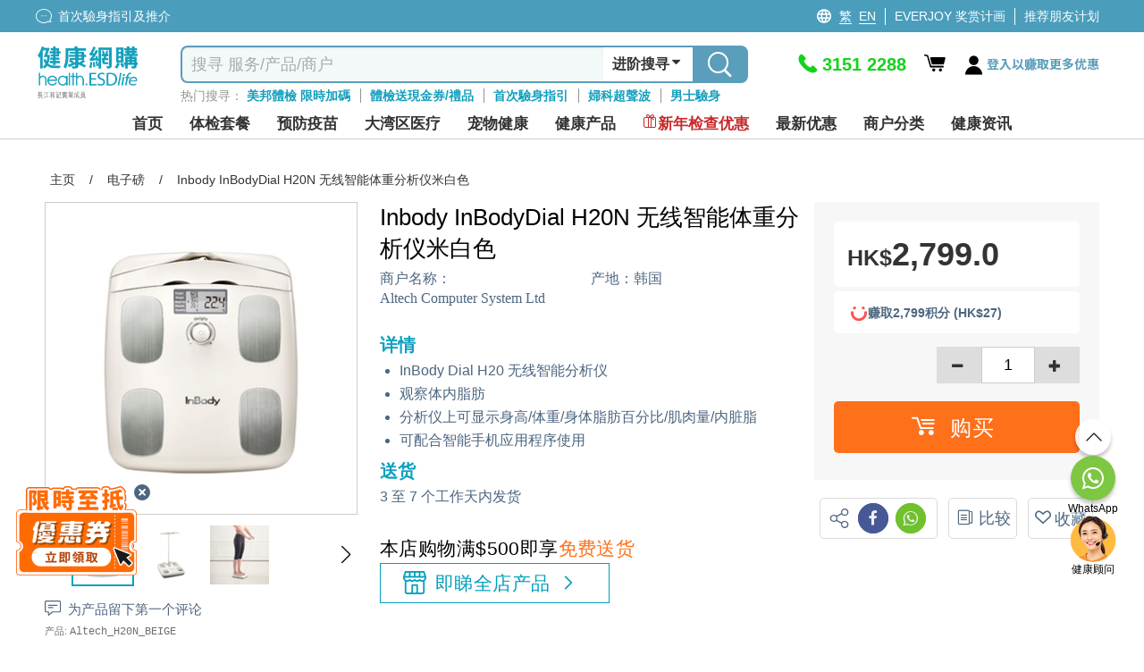

--- FILE ---
content_type: image/svg+xml
request_url: https://health.esdlife.com/shop/Themes/HealthEsd/Content/images/product_review/first-review-icon.svg
body_size: 2209
content:
<svg width="19" height="17" viewBox="0 0 19 17" fill="none" xmlns="http://www.w3.org/2000/svg">
<g clip-path="url(#clip0_14360_77051)">
<path d="M9.03289 0.000782427C11.4355 0.000782427 13.838 -0.00275819 16.2406 0.00331144C16.7884 0.00482884 17.2886 0.160616 17.6684 0.584983C17.9411 0.889982 18.1186 1.23899 18.1297 1.66133C18.2152 4.91819 18.1469 8.17555 18.1621 11.4329C18.1646 11.9696 18.0058 12.4703 17.588 12.8431C17.2471 13.1476 16.8627 13.3524 16.3807 13.3514C14.0348 13.3448 11.6889 13.3529 9.34295 13.3433C9.09056 13.3423 8.89026 13.4005 8.69805 13.5598C8.10778 14.0489 7.51195 14.5304 6.91409 15.0099C6.31674 15.4884 5.71332 15.9588 5.11495 16.4358C4.90808 16.6007 4.71486 16.7808 4.48624 16.9214C4.31629 17.0261 4.15089 17.0205 3.99764 16.9411C3.79734 16.8374 3.63194 16.6877 3.63245 16.4272C3.63397 15.4606 3.62891 14.4935 3.637 13.5269C3.63801 13.3742 3.5935 13.3438 3.45086 13.3454C2.86464 13.3534 2.27791 13.3428 1.69169 13.3504C1.32245 13.3555 1.01543 13.1966 0.730662 12.9943C0.357381 12.7293 0.133816 12.356 0.0195051 11.9119C0.00331949 11.8487 0.00129628 11.789 0.00129628 11.7283C-0.000221124 8.36118 -0.00123273 4.99355 0.00129628 1.62592C0.00129628 1.28754 0.160624 1.00075 0.349288 0.735207C0.596625 0.386709 0.939053 0.170226 1.35179 0.0680541C1.50656 0.0301189 1.66387 0.000782427 1.82522 0.000782427C4.22778 0.000782427 6.63033 0.000782427 9.03289 0.000782427ZM16.7282 11.9908C16.9224 11.8128 16.9517 11.5695 16.9522 11.3328C16.9573 8.1882 16.9563 5.04413 16.9548 1.89956C16.9548 1.69067 16.8925 1.5015 16.7282 1.35886C16.7135 1.34824 16.6988 1.33812 16.6842 1.3275C16.5375 1.24 16.3776 1.2137 16.2092 1.2137C11.4542 1.2142 6.69912 1.2142 1.94408 1.2142C1.88086 1.2142 1.81763 1.21117 1.75491 1.21572C1.46357 1.23595 1.21269 1.50048 1.21269 1.79233C1.21219 5.04666 1.21219 8.30048 1.21269 11.5548C1.21269 11.8689 1.47773 12.1345 1.78931 12.135C2.55863 12.136 3.32796 12.1415 4.09728 12.134C4.6223 12.1289 4.84233 12.4061 4.84384 12.8952C4.84637 13.621 4.84435 14.3463 4.84435 15.0919C4.91516 15.0433 4.97636 15.0064 5.03099 14.9624C5.50189 14.5815 5.96976 14.1971 6.44167 13.8178C6.99502 13.3732 7.55848 12.9412 8.10272 12.4855C8.38041 12.2528 8.67023 12.1294 9.03947 12.1309C11.442 12.14 13.8451 12.1345 16.2477 12.1385C16.4085 12.1385 16.5516 12.1122 16.6842 12.0227C16.6988 12.0121 16.7135 12.0019 16.7282 11.9913V11.9908Z" fill="#4D6680"/>
<path d="M16.7281 1.35919C16.7001 1.36733 16.6915 1.34799 16.6838 1.32764C16.6986 1.33832 16.7134 1.3485 16.7281 1.35919Z" fill="#4D6680"/>
<path d="M16.6838 12.0226C16.6915 12.0023 16.7001 11.9824 16.7281 11.9911C16.7134 12.0018 16.6986 12.012 16.6838 12.0226Z" fill="#4D6680"/>
<path d="M9.06405 6.0671C7.43688 6.0671 5.80972 6.0671 4.18306 6.0671C3.88261 6.0671 3.63578 5.81926 3.63477 5.51831C3.63376 5.09141 3.86845 4.8547 4.29585 4.8547C7.47431 4.8547 10.6528 4.85267 13.8312 4.85722C14.2288 4.85773 14.4169 5.01504 14.5024 5.36808C14.5834 5.7009 14.3072 6.0666 13.9643 6.0671C12.331 6.06811 10.6973 6.0671 9.06405 6.0671Z" fill="#4D6680"/>
<path d="M6.6448 8.49444C5.8254 8.49444 5.006 8.49444 4.18711 8.49444C3.88161 8.49444 3.63579 8.25115 3.63477 7.94969C3.63326 7.49295 3.84114 7.28254 4.29636 7.28203C5.80871 7.28203 7.32156 7.27647 8.83391 7.28861C9.03876 7.29013 9.26131 7.27344 9.44947 7.42821C9.62448 7.57186 9.7221 7.846 9.64522 8.09789C9.58047 8.30932 9.34882 8.49495 9.13992 8.49495C8.30788 8.49646 7.47634 8.49545 6.64429 8.49545V8.49444H6.6448Z" fill="#4D6680"/>
</g>
<defs>
<clipPath id="clip0_14360_77051">
<rect width="18.174" height="17" fill="white"/>
</clipPath>
</defs>
</svg>
